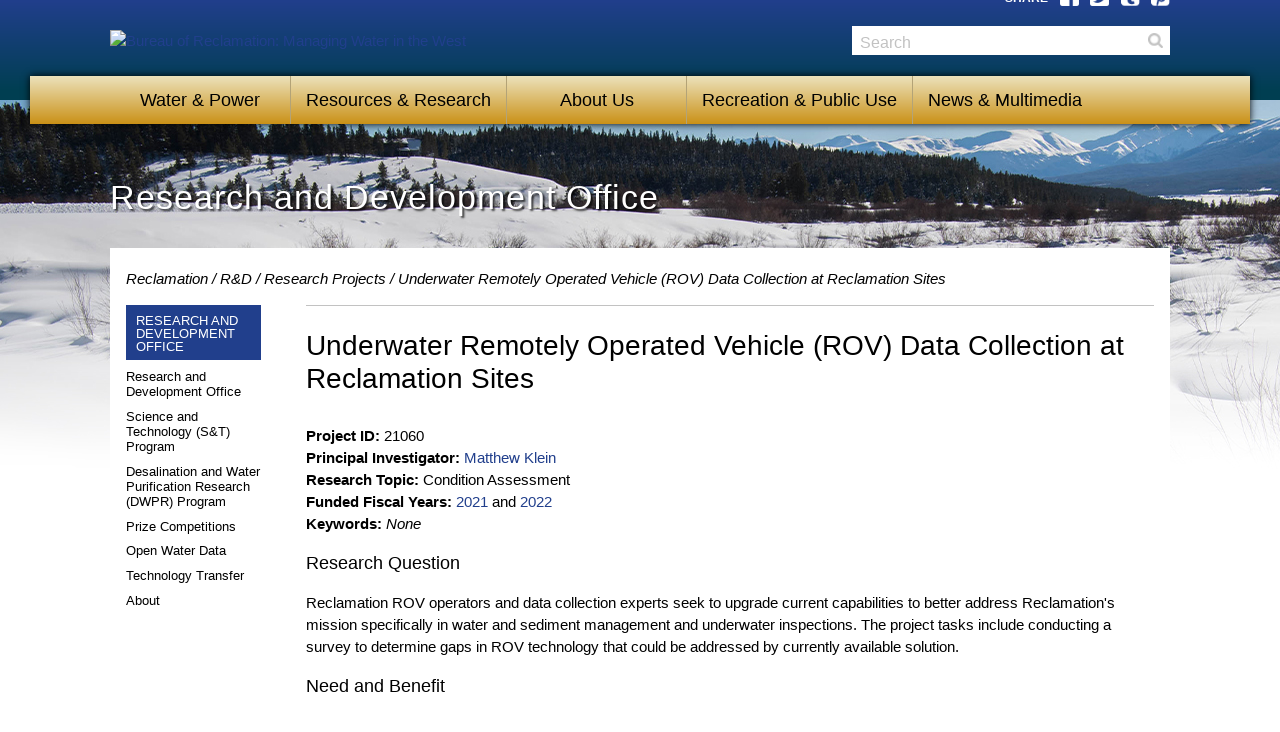

--- FILE ---
content_type: text/html;charset=UTF-8
request_url: https://www.usbr.gov/research/projects/detail.cfm?id=21060
body_size: 4963
content:

<!DOCTYPE html>
<!-- template-v2015  -->
<!--[if lte IE 7]><html class="no-js old-ie lte-ie7" lang="en" dir="ltr"><![endif]-->
<!--[if lte IE 8]><html class="no-js old-ie lte-ie8 lte-ie7" lang="en" dir="ltr"><![endif]-->
<!--[if gt IE 8]><!--><html class="no-js" lang="en" dir="ltr"><!--<![endif]-->
<head>
  <!-- Head Content  -->
<meta charset="utf-8">

<!--[if gt IE 8 ]--><meta http-equiv="X-UA-Compatible" content="IE=Edge" /><!--<![endif]-->
<title>Bureau of Reclamation : Research and Development | Research and Development Office</title>
<meta name="description" content="Bureau of Reclamation - Managing water and power in the West" />
<meta name="keywords" content="Projects, Research, Development, Technology Transfer, Bureau of Reclamation, Water, Dams, Dam, Projects &amp; Facilities, hydropower, Department of the Interior" />
<meta name="author" content="Bureau of Reclamation" />
<meta name="publisher" content="Bureau of Reclamation" />
<meta name="created" content="20150101" />
<meta name="expires" content="Never" />


<meta name="viewport" content="width=device-width, initial-scale=1">


<link rel="shortcut icon" href="https://www.usbr.gov/img/favicon.ico">

<script type="text/javascript">
var _gaq = _gaq || [];
_gaq.push(['_setAccount', 'UA-17251781-1']);
_gaq.push(['_anonymizeIp']);
_gaq.push(['_trackPageview']);
(function() {
var ga = document.createElement('script'); ga.type = 'text/javascript'; ga.async = true;
ga.src = ('https:' == document.location.protocol ? 'https://ssl' : 'http://www') + '.google-analytics.com/ga.js';
var s = document.getElementsByTagName('script')[0]; s.parentNode.insertBefore(ga, s);
})();
</script>

<script language="javascript" id="_fed_an_ua_tag" src="http://www.usbr.gov/js/lib/Universal-Federated-Analytics.js?agency=DOI&subagency=usbr"></script>

<!-- Styles -->
<link rel="stylesheet" href="https://www.usbr.gov/css/main.min.css" />

<!-- Modernizr -->
<script src="http://www.usbr.gov/js/lib/modernizr.js"></script>

</head>
<body>
  <div class="MainContainer">
    <!-- Skip Links (only visible to screen readers) -->
<div id="SkipLinks" class="SkipLinks">
  <ul>
    <li><a href="#Nav">Skip to Primary Navigation</a></li>
    <li><a href="#Main">Skip to Main Content</a></li>
    <li><a href="#Footer">Skip to Footer</a></li>
  </ul>
</div><!-- #BeginLibraryItem "/library/topnav.lbi" --><!-- Header -->
<div class="Header" id="top" role="banner">
  <div class="Header-wrap container"> 

    <!-- Logo -->
    <a class="Header-logo" href="https://www.usbr.gov" title="Reclamation Home"><img src="http://www.usbr.gov/img/logo-white.png" alt="Bureau of Reclamation: Managing Water in the West"></a> 

     <div class="Header-social">
      <span class="Header-social-label">Share</span> 
      <ul>
        <li>
          <a class="critical-icon" title="Share on Facebook" target="_blank" href="http://www.facebook.com/sharer.php?u={url}">
            <span class="icon-facebook" aria-hidden="true"></span>
            <span class="fallback">Facebook</span>
          </a>
        </li>
        <li>
          <a class="critical-icon" title="Share on Twitter" target="_blank" href="https://twitter.com/share?url={url}&text={title}&via={via}&hashtags={hashtags}">
            <span class="icon-twitter" aria-hidden="true"></span>
            <span class="fallback">Twitter</span>
          </a>
        </li>
        <li>
          <a class="critical-icon" title="Share on Tumblr" target="_blank" href="http://www.tumblr.com/share/link?url={url}&name={title}&description={desc}">
            <span class="icon-tumblr" aria-hidden="true"></span>
            <span class="fallback">Tumblr</span>
          </a>
        </li>
        <li>
          <a class="critical-icon" title="Share on Pinterest" target="_blank" href="https://pinterest.com/pin/create/bookmarklet/?media={img}&url={url}&is_video={is_video}&description={title}">
            <span class="icon-pinterest" aria-hidden="true"></span>
            <span class="fallback">Pinterest</span>
          </a>
        </li>
      </ul>
    </div><!-- end Header-social -->

  </div><!-- end container -->
</div><!-- end Header -->

<!-- Nav Menu -->
<div class="Nav" id="Nav">
  <div class="Nav-wrap">
    <!-- Navigation -->
    <ol class="Nav-list resetList" role="navigation" aria-label="Primary Navigation">
      <li class="Nav-item">
        <a class="Nav-item-link" href="#">Water &amp; Power</a>
        <ol class="Nav-sublist resetList" aria-label="submenu">
         <li class="Nav-sublist-item"><a href="https://www.usbr.gov/projects/facilities.php?type=Dam" class="Nav-sublist-link">Dams</a></li>
         <li class="Nav-sublist-item"><a href="https://www.usbr.gov/projects/facilities.php?type=Powerplant" class="Nav-sublist-link">Powerplants</a></li>
         <li class="Nav-sublist-item"><a href="https://www.usbr.gov/projects/facilities.php?type=Project" class="Nav-sublist-link">Projects</a></li>
         <li class="Nav-sublist-item"><a href="https://www.usbr.gov/main/agrihydro.html" class="Nav-sublist-link">Agrimet/Hydromet</a></li>
         <li class="Nav-sublist-item"><a href="https://www.usbr.gov/main/water/" class="Nav-sublist-link">Water Operations</a></li>
         </ol>
      </li>
      <li class="Nav-item">
        <a class="Nav-item-link" href="#">Resources &amp; Research</a>
        <ol class="Nav-sublist resetList" aria-label="submenu">
           <li class="Nav-sublist-item"><a href="https://www.usbr.gov/main/programs/" class="Nav-sublist-link">Programs</a></li>
         <li class="Nav-sublist-item"><a href="https://www.usbr.gov/tsc/" class="Nav-sublist-link">Technical Service Center</a></li>
         <li class="Nav-sublist-item"><a href="https://www.usbr.gov/research/" class="Nav-sublist-link">Research &amp; Development</a></li>
         <li class="Nav-sublist-item"><a href="https://www.usbr.gov/recman/" class="Nav-sublist-link">Reclamation Manual</a></li>
         <li class="Nav-sublist-item"><a href="https://www.usbr.gov/environmental/" class="Nav-sublist-link">Environmental Resources/Reports</a></li>
         <li class="Nav-sublist-item"><a href="https://www.usbr.gov/library/" class="Nav-sublist-link">Library</a></li>
        </ol>
      </li>
      <li class="Nav-item">
        <a class="Nav-item-link" href="#">About Us</a>
        <ol class="Nav-sublist resetList" aria-label="submenu">
          <li class="Nav-sublist-item"><a href="https://www.usbr.gov/main/about/mission.html" class="Nav-sublist-link">Mission/Vision</a></li>
         <li class="Nav-sublist-item"><a href="https://www.usbr.gov/main/about/fact.html" class="Nav-sublist-link">Fact Sheet</a></li>
         <li class="Nav-sublist-item"><a href="https://www.usbr.gov/newsroom/presskit/bios/detail.cfm?recordid=1" class="Nav-sublist-link">Commissioner</a></li>
         <li class="Nav-sublist-item"><a href="https://www.usbr.gov/main/offices.html" class="Nav-sublist-link">Addresses/Contacts</a></li>
         <li class="Nav-sublist-item"><a href="https://www.usbr.gov/main/images/br_org_chart.pdf" class="Nav-sublist-link">Organizational Chart</a></li>
         <li class="Nav-sublist-item"><a href="https://www.usbr.gov/newsroom/presskit/bios/bios.cfm" class="Nav-sublist-link">Leadership Bios</a></li>
         <li class="Nav-sublist-item"><a href="https://www.usbr.gov/hr/" class="Nav-sublist-link">Employment</a></li>
         <li class="Nav-sublist-item"><a href="https://www.usbr.gov/main/comments.cfm" class="Nav-sublist-link">Contact</a></li>
        </ol>
      </li>
      <li class="Nav-item">
        <a class="Nav-item-link" href="#">Recreation &amp; Public Use</a>
        <ol class="Nav-sublist resetList" aria-label="submenu">
          <li class="Nav-sublist-item"><a href="https://www.usbr.gov/recreation/" class="Nav-sublist-link">Find Recreation</a></li>
         <li class="Nav-sublist-item"><a href="http://www.recreation.gov" class="Nav-sublist-link">Recreation.gov</a></li>
         <li class="Nav-sublist-item"><a href="https://www.usbr.gov/lands/" class="Nav-sublist-link">Public Use</a></li>
        </ol>
      </li>
      <li class="Nav-item">
        <a class="Nav-item-link" href="#">News &amp; Multimedia</a>
        <ol class="Nav-sublist resetList" aria-label="submenu">
         <li class="Nav-sublist-item"><a href="https://www.usbr.gov/newsroom/newsrelease/" class="Nav-sublist-link">News Releases</a></li>
         <li class="Nav-sublist-item"><a href="https://www.usbr.gov/newsroom/stories/" class="Nav-sublist-link">News Stories</a></li>
         <li class="Nav-sublist-item"><a href="https://www.usbr.gov/newsroom/speech/" class="Nav-sublist-link">Speeches</a></li>
         <li class="Nav-sublist-item"><a href="https://www.usbr.gov/newsroom/testimony/" class="Nav-sublist-link">Congressional Testimony</a></li>
         <li class="Nav-sublist-item"><a href="https://www.usbr.gov/newsroom/presskit/factsheet/" class="Nav-sublist-link">Fact Sheets</a></li>
                  <li class="Nav-sublist-item"><a href="https://www.usbr.gov/main/multimedia/index.html#photos" class="Nav-sublist-link">Photos</a></li>
         <li class="Nav-sublist-item"><a href="https://www.usbr.gov/main/multimedia/index.html#video" class="Nav-sublist-link">Multimedia</a></li>
         <li class="Nav-sublist-item"><a href="https://www.usbr.gov/main/multimedia/index.html#social" class="Nav-sublist-link">Social Media</a></li>
        </ol>
      </li>
    </ol>

    <!-- Search -->
    <div class="Header-search" id="recSearch">
       <form method="get" action=" http://search.usa.gov/search" role="search">
        <input type="hidden" name="affiliate" value="Reclamation" />
        <label class="visuallyhidden" for="query">Search</label>
        <input type="text" name="query" id="query" placeholder="Search" />
        <button type="submit" id="search">Search</button>
      </form>
    </div>
  </div>
</div><!-- #EndLibraryItem --><!-- Update inline style to change banner image -->
<div class="Main" id="Main" role="main" style="background-image: url('https://www.usbr.gov/img/bg-banner.jpg')">
      <!-- Additional wrapper for bottom background image -->
      <div class="Main-wrap" style="background-image: url('http://www.usbr.gov/img/bg-footer.jpg')">
        <!-- Banner -->
        <div class="Banner Banner--full">
          <div class="Banner-content">
            <div class="container">
              <h1>Research and Development Office</h1>
            </div>
          </div>
        </div><!-- end Banner -->

        <div class="Main-content container">
          <!-- Breadcrumbs -->
          <div class="Breadcrumbs">
            <ul class="resetList">
              <li><a href="https://www.usbr.gov">Reclamation</a></li>
              <li><a href="https://www.usbr.gov/research/index.html">R&D</a></li>
              <li><a href="https://www.usbr.gov/research/projects/index.html">Research Projects</a></li>
  			<li>Underwater Remotely Operated Vehicle (ROV) Data Collection at Reclamation Sites</li>
            </ul>
          </div>



            <div class="Main-nav">
          <div class="LeftNav" role="navigation"> <span class="LeftNav-title">RESEARCH AND DEVELOPMENT OFFICE</span>
              <ul class="LeftNav-list">
                <li><a href="https://www.usbr.gov/research/index.html">Research and Development Office</a></li>
                <li><a href="https://www.usbr.gov/research/st/index.html">Science and Technology (S&T) Program</a></li>
                <li><a href="https://www.usbr.gov/research/dwpr/">Desalination and Water Purification Research (DWPR) Program</a></li>
                <li><a href="https://www.usbr.gov/research/challenges/index.html">Prize Competitions</a></li>
				  <li><a href="https://www.usbr.gov/research/owd/index.html">Open Water Data</a></li>
                <li><a href="https://www.usbr.gov/research/technology_transfer/index.html">Technology Transfer</a></li>
                <li><a href="https://www.usbr.gov/research/about/index.html">About</a></li>
              </ul>
            </div>
          </div><!-- #EndLibraryItem --><!-- end Main-nav -->

          <div class="Main-well">
              <h2 class="h1">Underwater Remotely Operated Vehicle (ROV) Data Collection at Reclamation Sites</h2>
              
                  <p style="line-height:150%"><b>Project ID:</b> 21060<br />
              	<b>Principal Investigator:</b> <a href="researcher.cfm?id=2676">Matthew Klein</a><br />
              	<b>Research Topic:</b> Condition Assessment<br />
                  
                  <b>Funded Fiscal Years:</b> 
                      <a href="years.cfm?start=2021&end=2021">2021</a> and 
                      <a href="years.cfm?start=2022&end=2022">2022</a> <br />
              	<b>Keywords:</b> <i>None</i></p>

              

              	<p class="h3">Research Question</p>

              	<p> Reclamation ROV operators and data collection experts seek to upgrade current capabilities to better address Reclamation's mission specifically in water and sediment management and underwater inspections.  The project tasks include conducting a survey to determine gaps in ROV technology that could be addressed by currently available solution.</p>

                      <p class="h3">Need and Benefit</p>

              	<p> Underwater remotely operated vehicles (ROV's) have been primarily used for many years to inspect underwater features. Recent technological advances allow for better cameras, better lighting, further range, ease-of-operation, and advanced data collection payloads.</p>

              

                   <p class="h3">Contributing Partners</p>
                   <p>Contact the Principal Investigator for information about partners.</p>


              	

                      <p class="h3">Research Products</p>

              	
                              <h3>Bureau of Reclamation Review</h3>
                              
                              	<p>The following documents were reviewed by experts in fields relating to this project's study and findings.  The results were determined to be achieved using valid means.</p>
                              
                          <p style="margin-left:25px">
              			
                          	<b><a href="download_product.cfm?id=3107" target="_blank">Underwater Remotely Operated Vehicle (ROV) Data Collection at Reclamation Sites</a></b> (final, PDF, 3.2MB)<br />
                              <i>By Matthew Klein, Adam Moore</i><br />
                              <i>Report completed on September 30, 2022</i>
                              <div style="margin-left:25px;margin-top:.5em"> This research product summarizes the research results and potential application to Reclamation's mission.</div>
                          
                          </p>
                  	



<hr>
<h3>Return to <a href="https://www.usbr.gov/research/projects/index.html">Research Projects</h3></p>
</div><!-- end Main-well -->
<em>Last Updated: <!-- #BeginDate format:Am2 -->6/22/20<!-- #EndDate -->
        </em></div><!-- end Main-content -->



      </div><!-- end Main-wrap -->


</div><!-- end Main -->

<div><!-- #BeginLibraryItem "/library/footer.lbi" -->
<!-- Footer -->
<div class="Footer" id="Footer" role="contentinfo">
  <div class="container">
    <h2 class="visuallyhidden">More Information about the U.S. Bureau of Reclamation</h2>
    <!-- Social Links -->
    <div class="Footer-social">
      <h2>Stay in Touch</h2>
      <ul>
        <li><a href="https://www.facebook.com/bureau.of.reclamation" class="critical-icon, tooltip-ng" title="Facebook" target="new"><span class="icon-facebook" aria-hidden="true"></span></a></li>
        <li><a href="https://twitter.com/usbr" class="critical-icon, tooltip-ng" title="Twitter" target="new"><span class="icon-twitter" aria-hidden="true"></span></a></li>
        <li><a href="https://www.youtube.com/user/reclamation" class="critical-icon, tooltip-ng" title="YouTube" target="new"><span class="icon-youtube" aria-hidden="true"></span></a></li>
        <li><a href="https://www.flickr.com/photos/usbr/" class="critical-icon, tooltip-ng" title="Flickr" target="new"><span class="icon-flickr" aria-hidden="true"></span></a></li>
        <li><a href="https://usbr.tumblr.com/" class="critical-icon, tooltip-ng" title="Tumblr" target="new"> <span class="icon-tumblr" aria-hidden="true"></span></a></li>
        <li><a href="https://www.pinterest.com/usbrgov/" class="critical-icon, tooltip-ng" title="Pinterest" target="new"><span class="icon-pinterest" aria-hidden="true"></span></a></li>
        <li><a href="https://instagram.com/bureau_of_reclamation" class="critical-icon, tooltip-ng" title="Instagram" target="new"><span class="icon-instagram" aria-hidden="true"></span></a></li>
        <li><a href="https://www.usbr.gov/newsroom/rssxml/rssfeeds.html" class="critical-icon, tooltip-ng" title="RSS" target="new"><span class="icon-rss" aria-hidden="true"></span></a></li>
      </ul>
    </div>

    <!-- Site Links -->
    <div class="Footer-links">
      <ul>
        <li><a href="https://www.usbr.gov/main/comments.cfm">Contact Us</a></li>
        <li><a href="https://www.usbr.gov/main/index/">Site Index</a></li>
      </ul>
      <ul>
        <li><a href="https://www.usbr.gov/main/access.html">Accessibility</a></li>
        <li><a href="https://www.usbr.gov/main/disclaimer.html">Disclaimer</a></li>
        <li><a href="https://www.doi.gov/" target="new"><abbr title="Department of the Interior">DOI</abbr></a></li>

        <li><a href="https://www.usbr.gov/foia/">FOIA</a></li>
        <li><a href="https://www.doi.gov/pmb/eeo/no-fear-act.cfm">No Fear Act</a></li>
        <li><a href="https://www.usbr.gov/main/notices.html">Notices</a></li>
        <li><a href="https://www.usbr.gov/main/privacy.html">Privacy Policy</a></li>
        <li><a href="https://www.usbr.gov/main/qoi/">Quality of Information</a></li>
        <li><a href="https://www.recreation.gov/" target="new">Recreation.gov</a></li>
        <li><a href="https://www.usa.gov/" target="new">USA.gov</a></li>
      </ul>
    </div>
    <!-- Logo -->
    <a class="Footer-logo" href="https://www.usbr.gov"><img src="https://www.usbr.gov/img/seal-white.png" alt="U.S. Department of the Interior - Bureau of Reclamation"></a>
  </div>
 <!-- #EndLibraryItem --></div>

<!-- jQuery -->
<script src="http://www.usbr.gov/js/lib/jquery.js"></script>

<script>
// Only load FastClick if touch events are supported
if ( Modernizr.touch ) {
  $(function() {
    $.getScript("http://www.usbr.gov/js/lib/fastclick.min.js", function() {
      FastClick.attach(document.body);
    });
  });
}
</script>

 <!-- Responsive Video Plugin -->
<script src="http://www.usbr.gov/js/lib/jquery.fitvids.min.js"></script>
<script>
  $(".fluid-video").fitVids();
</script>


<!-- Outlines -->
<script src="http://www.usbr.gov/js/components/outlines.js"></script>

<!-- Mobile Navigation -->
<script src="http://www.usbr.gov/js/components/navigation.js"></script>

<!-- Responsive Tabs -->
<script src="http://www.usbr.gov/js/lib/responsive-tabs.js"></script>
<script src="http://www.usbr.gov/js/components/tabs.js"></script>

<!-- Explore Accordion -->
<script src="http://www.usbr.gov/js/components/explore.js"></script>

<!-- Carousel -->
<script src="http://www.usbr.gov/js/lib/carousel.js"></script>
<script src="http://www.usbr.gov/js/components/carousel.js"></script>

<!-- Left Navigation -->
<script src="http://www.usbr.gov/js/components/left-nav.js"></script>

</body>
</html>
